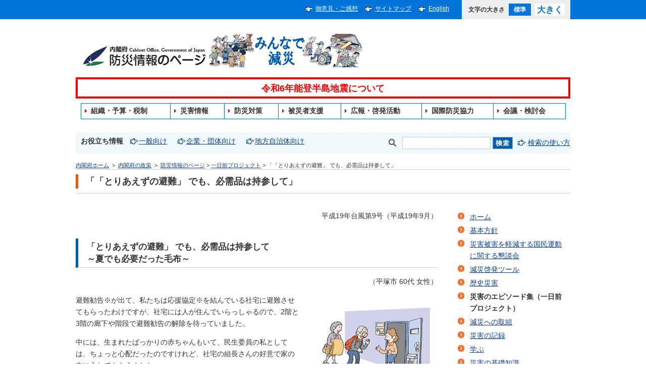

--- FILE ---
content_type: text/html
request_url: https://www.bousai.go.jp/kyoiku/keigen/ichinitimae/kth23003.html
body_size: 4870
content:
<!DOCTYPE html PUBLIC "-//W3C//DTD XHTML 1.0 Transitional//EN" "http://www.w3.org/TR/xhtml1/DTD/xhtml1-transitional.dtd">
<html xmlns="http://www.w3.org/1999/xhtml" lang="ja" xml:lang="ja">
<head>
<meta http-equiv="Content-Type" content="text/html; charset=UTF-8" />
<meta http-equiv="Content-Language" content="ja" />
<meta name="Description" content="一日前プロジェクト 平成19年台風第9号（平成19年9月）「とりあえずの避難」 でも、必需?" />
<meta name="Keywords" content="教育啓発災害被害, 国民運動一日前プロジェクト, 一日前プロジェクト平成19年台風, 毛布～（平塚市60代女性, 避難勧告, 応援協定, 赤ちゃん, 民生委員, 組長さん, タオルケット" />
<meta http-equiv="Content-Style-Type" content="text/css" />
<meta http-equiv="Content-Script-Type" content="text/javascript" />
<meta name="copyright" content="(c) Disaster Management, Cabinet Office" />
<title>「「とりあえずの避難」 でも、必需品は持参して」 : 防災情報のページ - 内閣府</title>
<meta name="viewport" content="width=device-width,initial-scale=1.0" />
<meta name="format-detection" content="telephone=no" />
<link type="text/css" rel="stylesheet" href="../../../common2/css/import.css" media="screen,print" />
<link type="text/css" rel="stylesheet" href="../../../common2/css/print.css" media="print" />
<link type="text/css" rel="stylesheet" href="../../../common/css/bousai.css" media="screen,print" />
<script type="text/javascript" src="../../../common/js/jquery-1.11.2.min.js"></script>
<script type="text/javascript" src="../../../common/js/common.js"></script>
<script type="text/javascript" src="../../../common/js/fontsize.js"></script>
<script type="text/javascript" src="../../../common/js/focusblockskip.js"></script>
<script type="text/javascript" src="../../../common/js/script.js"></script>
<script type="text/javascript" src="../../../common/js/addclass.js"></script>

</head>
<body>

<div id="container" class="standard">
<div id="containerInner">
<div id="containerInner2">
<div id="blockskip"><a href="#contents">このページの本文へ移動</a></div>

<div id="headerArea">
<!-- ================================== headerArea Start ================================== -->
<div id="utilityBlock">
<!-- utilityBlock Start -->
<div id="utilityBlockInner">
<div id="utilityNav">
<ul>
<li><a href="https://form.cao.go.jp/bousai/opinion-0001.html">御意見・ご感想</a></li>
<li><a href="../../../sitemap.html">サイトマップ</a></li>
<li><a href="../../../index-e.html" lang="en" xml:lang="en">English</a></li>
</ul>
</div>
<div id="fontsize"><script type="text/javascript">fncFontSize('fontsize');</script></div>
</div>
<!-- utilityBlock End -->
</div>

<div id="headerBlock">
<!-- headerBlock Start -->
<div id="headerBlockInner">
<div id="ciBlock"><a href="../../../index.html"><img src="../../../common/img/header_logo.png" width="248" height="42" alt="内閣府防災情報のページ" /><img src="../../../common/img/header_logo_2.png" width="310" height="66" alt="みんなで減災" /></a></div>
<div id="utilityNav">
<ul>
<li><a href="https://form.cao.go.jp/bousai/opinion-0001.html">御意見・ご感想</a></li>
<li><a href="../../../sitemap.html">サイトマップ</a></li>
<li><a href="../../../index-e.html" xml:lang="en" lang="en">English</a></li>
</ul>
</div>
<iframe id="iframe-header" src="../../../header.html" scrolling="no" id="iframe-globalNav" style="border:0; width:100%; height: 100px" allowfullscreen ></iframe>


<div id="searchBlock">
<!-- searchBlock Start -->
<div id="searchBlockInner">
 <ul id="subNavList">
<li>お役立ち情報</li>
<li><a href="../../../oyakudachi/info_general.html">一般向け</a></li>
<li><a href="../../../oyakudachi/info_kigyou.html">企業・団体向け</a></li>
<li><a href="../../../oyakudachi/info_jichitai.html">地方自治体向け</a></li>
</ul>
<div id="searchPart">
<form action="https://nsearch.cao.go.jp/cao/search.x" method="get" name="searchBox" id="searchBox">
<label for="MF_form_phrase"><img src="../../../common/img/img_glass3.gif" alt="検索キーワードを入力" width="28" height="24" /></label><input type="text" name="q" value="" id="MF_form_phrase" class="search" />
<input type="image" src="../../../common/img/btn_search.png" alt="検索" />
<input type="hidden" name="mode_ja_bousai" value="ja_bousai" />
<input type="hidden" name="page" value="1" />
<input type="hidden" name="ie" value="UTF-8" />
<input type="hidden" name="tmpl" value="ja" />
</form>
<p><a href="https://www.cao.go.jp/search/notice-search.html">検索の使い方</a></p>
</div>
</div>
<!-- searchBlock End -->
</div>

<p id="topicPathBlock">
<!-- topicPathBlock Start -->
<a href="https://www.cao.go.jp/">内閣府ホーム</a>
&nbsp;&gt;&nbsp;
<a href="https://www.cao.go.jp/seisaku/seisaku.html">内閣府の政策</a>
&nbsp;&gt;&nbsp;
<a href="../../../index.html" class="home" title="防災情報のページ">防災情報のページ</a> &gt; <a href="../../../kyoiku/keigen/ichinitimae/index.html" title="一日前プロジェクト">一日前プロジェクト</a> &gt; 「「とりあえずの避難」 でも、必需品は持参して」
<!-- topicPathBlock End -->
</p>

<!-- ================================== headerArea End ================================== -->
</div>

<div id="contentsArea" class="contents col2">
<!-- ********************************** コンテンツ全体 ここから ********************************** -->
<div id="contents">
<h1>「「とりあえずの避難」 でも、必需品は持参して」</h1>

<div id="mainContentsBlock"><!-- mainContentsBlock Start -->
<div id="mainContents"><!-- mainContents Start -->
<!-- ================================== コンテンツ ここから ================================== -->

<p class="txtRight">平成19年台風第9号（平成19年9月）</p> <h2> 「とりあえずの避難」 でも、必需品は持参して <br /> <span class="s-normal">～夏でも必要だった毛布～</span> </h2> <div class="case"> <p class="txtRight">（平塚市 60代 女性）</p> <p class="img"> <img src="/kyoiku/keigen/ichinitimae/img/kth23003img.gif" alt="" width="260" height="185" align="right" /> </p> <p>避難勧告※が出て、私たちは応援協定※を結んでいる社宅に避難させてもらったわけですが、社宅には人が住んでいらっしゃるので、2階と3階の廊下や階段で避難勧告の解除を待っていました。</p> <p>中には、生まれたばっかりの赤ちゃんもいて、民生委員の私としては、ちょっと心配だったのですけれど、社宅の組長さんの好意で家の中に入れてもらえました。</p> <p>それから、血圧の高いお年寄りがいらして。夏とはいえ、だんだん冷えてくるんですよ。毛布とかもないし、イスもありませんから。かろうじてタオルケットは持っていたので、「これをかけておいてください」とお渡ししましたが、気が気ではありませんでした。</p> <p>そのうち、社宅に住んでいる方が「赤ちゃんとかはどうぞ」なんて、声をかけてくださったので、そのお年寄りも部屋の中に入れていただきました。廊下にはお手洗いがないので、トイレもちょっとお借りしたりね。親切にしていただいて、本当に助かりました。</p> <p>それにしても、夏でも毛布が必要だなんて、実際に避難してみないと分からないものだと思います。</p> <div class="note2"> <p>※避難勧告とは、その地域の居住者等を拘束するものではないが、居住者等がその「勧告」を尊重することを期待して、避難のための立退きを進め又は促す行為のこと。</p> <p>※応援協定とは、行政機関と民間事業者又は他の行政機関等との間であらかじめ協定書を交わし、災害時における人的・物的支援についての協力を確保するためのもの。</p> </div> </div> 
<div class="pageTop"><a href="#container">このページの先頭へ</a></div>

<!-- ================================== コンテンツ ここまで ================================== -->
<!-- mainContents End -->
</div>
<!-- mainContentsBlock End -->
</div>

<div id="subContentsBlock">
	<ul class="bulletList">
		<li>
		<a href="/kyoiku/keigen/index.html">ホーム</a>
		</li>
		<li>
		<a href="/kyoiku/keigen/kihon/index.html">基本方針</a>
		</li>
		<li>
		<a href="/kyoiku/keigen/kondankai/index.html">災害被害を軽減する国民運動に関する懇談会</a>
		</li>

		<li>
		<a href="/kyoiku/keigen/kondankai/index.html">減災啓発ツール</a>
		</li>
		<li>
		<a href="/kyoiku/kyokun/kyoukunnokeishou/index.html">歴史災害</a>
		</li>
		<li>
		<strong>災害のエピソード集（一日前プロジェクト）</strong>
		</li>
		<li>
		<a href="/kyoiku/keigen/torikumi/index.html">減災への取組</a>
		</li>
		<li>
		<a href="/kyoiku/keigen/kiroku/index.html">災害の記録</a>
		</li>
		<li>
		<a href="/kyoiku/keigen/manabu/index.html">学ぶ</a>
		</li>
		<li>
		<a href="/kyoiku/keigen/kiso/index.html">災害の基礎知識</a>
		</li>
		<li>
		<a href="/kyoiku/keigen/link/index.html">情報リンク集</a>
		</li>
		<li>
		<a href="/kyoiku/week/gyoji.html">イベントの紹介</a>
		</li>
	</ul>
	


<!-- ********************************** コンテンツ全体 ここまで ********************************** -->
</div>
</div>

<div id="footerArea">
<!--================================== footerArea Start ==================================-->
<div id="footerNavBlock">
<!-- footerNavBlock Start-->
<ul id="list_footerNav">
<li><span><a href="../../../webaccessibility.html">アクセシビリティ</a></span></li>
<li><span><a href="../../../sitemap.html">サイトマップ</a></span></li>
<li><span><a href="../../../notice.html">このホームページについて</a></span></li>
<li><span><a href="https://www.cao.go.jp/notice/privacy.html">プライバシーポリシー</a></span></li>
<li><span><a href="https://www.cao.go.jp/about/address.html">アクセス</a></span></li>
</ul>
<!-- /footerNavBlock End-->
</div>

<div id="copyrightBlock">
<!-- copyrightBlock Start -->
<div>
<p id="txtAddress">所在地&emsp;〒100-8914　東京都千代田区永田町1-6-1&emsp;電話番号　03-5253-2111（大代表）<br />内閣府政策統括官（防災担当）</p>
<p id="txtCopyright" lang="en" xml:lang="en">Copyright 2017 Disaster Management, Cabinet Office.</p>
</div>
<!-- copyrightBlock End -->
</div>
<!-- ================================== footerArea End ================================== -->
</div>

</div>
</div>
</div>

<script type="text/javascript" src="../../../common/js/gnav.js"></script>
<script type="text/javascript" src="../../../common/js/jquery.heightLine.js"></script>

</body>
</html>


--- FILE ---
content_type: text/css
request_url: https://www.bousai.go.jp/common2/css/side.css
body_size: 945
content:
@charset "UTF-8";

/*
======== context ======================================

Last Updated:YYMMDD
Summary:2カラム用サイドナビ


=======================================================
*/

/*-----------------------------------------------------
bannar-box
-------------------------------------------------------*/

.col2 #subContentsBlock .menuBox{
	margin-bottom:18px;
}

.col2 #subContentsBlock .menuBox li{
	margin-bottom:8px;
	list-style:none;
	margin-left:0;
}

.col2 #subContentsBlock dl {
	width:183px;
	margin:0 0 10px 0;
	padding:0;
}

.col2 #subContentsBlock dl dt{
	margin:0;
	padding:0;
}

.col2 #subContentsBlock dd{
	margin:0 0 15px 0;
	padding:0;
}

.col2 #subContentsBlock dd ul{
	margin:0;
	padding: 6px 0;
}

.col2 #subContentsBlock dd li{
	background: url(/common/img/bullet_arrow.gif) no-repeat 0 5px;
	padding: 0 0 5px 13px;
	list-style:none;
	margin-left:0;
	
}

--- FILE ---
content_type: text/css
request_url: https://www.bousai.go.jp/common2/css/r_minister.css
body_size: 1618
content:
@charset "UTF-8";

/************************************************************************************
smaller than 980 TB
*************************************************************************************/
@media screen and (max-width: 980px) {
	
.minister #mainContentsBlock .itemBox {
	margin: 0 0 20px 0;
	overflow: hidden;
	zoom: 1;
	clear: both;
	position: relative;
	width: 100%;
}

.minister #mainContentsBlock .itemBox .photoBox {
	float: left;
	margin: 0;
	width: 17%;
	height: auto;
}

.minister #mainContentsBlock .itemBox .photoBox img {
	width: 100%;
	height: auto;
}

.minister #mainContentsBlock .itemBox .txtBox {
	float: right;
	margin: 0;
	width: 80%;
}	

/*-----------------------------------------------------
itemAndItem
-------------------------------------------------------*/

#container.minister .itemAndItem .columnL {
	float: none;
	width: 100%;
}

#container.minister .itemAndItem .columnR {
	float: none;
	width: 100%;
	text-align: center;
}
}

/************************************************************************************
smaller than 768 TB
*************************************************************************************/
@media screen and (max-width: 768px) {
.minister #mainContentsBlock .itemBox .photoBox {
	width: 22%;
}

.minister #mainContentsBlock .itemBox .txtBox {
	width: 75%;
}

/*#profile tab*/

ul.lst_tabmenu li {
	font-size: 1em;
}

/*#profile table*/

div.box_tabcontents div.layoutLeft {
	float: none;
	width: 100%;
}


div.box_tabcontents div.layoutRight {
	float: none;
	width: 100%;
}
}


/************************************************************************************
smaller than 640 SP
*************************************************************************************/
@media screen and (max-width: 640px) {
	
p.txt_profile {
	padding-right: 0 !important;
}


p.txt_profile span.txt_movie,
p.txt_profile span.txt_movie_blank {
	display: inline-block !important;
	position: relative;
	margin-top: 10px;
}

.minister #mainContentsBlock .itemBox .photoBox {
	width: 30%;
}

.minister #mainContentsBlock .itemBox .txtBox {
	width: 65%;
}	

/*#profile tab*/
ul.lst_tabmenu li,
ul.lst_tabmenu li.on {
	background: #ededed url(/common/img/icon_arrow_bwbs.gif) no-repeat bottom center;
}

ul.lst_tabmenu li.ac {
	background: #005bac url(/common/img/icon_arrow_bbws.gif) no-repeat bottom center;
}

ul.lst_tabmenu li a,
ul.lst_tabmenu li.ac a,
ul.lst_tabmenu li.on a {
	background: none;
	padding-left: 0;
	padding-bottom: 20px;
	line-height: 1.5;
	text-align: center;
}

/*#profile table*/

.careerTable {
	border-top: none;
	border-bottom: solid 1px #cccccc;
	box-sizing: border-box;
	width: 100%;
}

.careerTable tr th {
	width: 100%;
	display: block;
	float: left;
	clear: both;
	box-sizing: border-box;
	border-right: none;
	border-top: solid 1px #cccccc;
} 

.careerTable tr td {
	width: 100%;
	display: block;
	float: left;
	clear: both;
	box-sizing: border-box;
	border-bottom: none;
}

#contentsArea div.box_tabcontents ul.lst_year li {
	border-left: none;
}

/*#press table*/
#contentsArea div.box_tabcontents .tableListPress {

}

#contentsArea div.box_tabcontents .tableListPress th {
	width: 100%;
	text-align: left;
	display: block;
	float: left;
	clear: both;
	box-sizing: border-box;
	border-right: none;
}
#contentsArea div.box_tabcontents .tableListPress td {
	width: 100%;
	display: block;
	float: left;
	clear: both;
	box-sizing: border-box;
}
#contentsArea div.box_tabcontents .tableListPress td ul li {
	display: block;
}

/*#message table*/
#contentsArea div.box_tabcontents .tableListMessage th {
	width: 100%;
	display: block;
	border-right: none;
	float: left;
	clear: both;
	box-sizing: border-box;
}
#contentsArea div.box_tabcontents .tableListMessage td {
	width: 100%;
	display: block;
	float: left;
	clear: both;
	box-sizing: border-box;
}

/* list-message */

div.box_tabcontents dl.tbl_messagelist dt {
	margin: 0;
	width: auto;
	float: none;
}

div.box_tabcontents dl.tbl_messagelist dd {
	margin-left: 0;
	padding-top: 1em;
	padding-bottom: 1em;
}
}

/************************************************************************************
smaller than 580 SP
*************************************************************************************/
@media screen and (max-width: 580px) {

p.txt_ministername {
	font-size: 2em !important;
}

p.txt_ministernamerb {
	font-size: 1em;
}

p.txt_profile {
	font-size: 1.1em;
}

p.txt_profile span.txt_movie,
p.txt_profile span.txt_movie_blank {
	font-size: 1em;
	padding: 10px;
}
}

/************************************************************************************
smaller than 480 SP
*************************************************************************************/
@media screen and (max-width: 480px) {
	
.minister #mainContentsBlock .itemBox .photoBox {
	width: 36%;
}

.minister #mainContentsBlock .itemBox .txtBox {
	width: 60%;
}	

#container.minister ul.ministerMethod {
	text-align: left;
}

/*#press tab*/
ul.lst_tabmenu li a,
ul.lst_tabmenu li.ac a,
ul.lst_tabmenu li.on a {
	font-weight: normal;
}

/* List-photo */

.photoReportBox {
	display: block;
}

#mainContentsBlock .photoReportBox .photoBox {
	width: auto;
	display: block;
	text-align: center;
}

#mainContentsBlock .photoReportBox .txtBox {
	display: block;
}

}

/************************************************************************************
smaller than 420 SP
*************************************************************************************/
@media screen and (max-width: 420px) {

.minister #mainContentsBlock .itemBox .photoBox {
	float: none;
	width: 170px;
	margin-left: auto;
	margin-right: auto;
	margin-bottom: 15px;
}

.minister #mainContentsBlock .itemBox .txtBox {
	float: none;
	width: auto;
}

/*tab*/
ul.lst_tabmenu li a,
ul.lst_tabmenu li.ac a,
ul.lst_tabmenu li.on a {
	margin-left: 0;
	margin-right: 0;
	font-size: 0.9em;
	line-height: 1.1;
}

}

/************************************************************************************
smaller than 320 SP
*************************************************************************************/
@media screen and (max-width: 320px) {

/*tab*/
ul.lst_tabmenu li a,
ul.lst_tabmenu li.ac a,
ul.lst_tabmenu li.on a {
	line-height: 1.0;
}
}

--- FILE ---
content_type: text/css
request_url: https://www.bousai.go.jp/common2/css/parts.css
body_size: 7235
content:
@charset "UTF-8";

/*
======== context ======================================

Last Updated:YYMMDD
Summary:全ページ共有で利用する各要素デザイン

* contents area内で適用

- hn
- link
- list
- number list
- box
- table
- dl
- text
- form
=======================================================
*/

/*-----------------------------------------------------
hn
-------------------------------------------------------*/

h1 {
	clear: both;
    font-size: 1.3em;
	margin-left: 0;
    margin-right: 0;
	padding-left: 15px;
    padding-right: 0;
}

#mainContents h1{
	margin: 0 -15px 20px -15px;
}

.h1Block{
	background:#ffffff url(/common/img/bg_h2_standard.gif) no-repeat right top;
	border-top: solid 1px #cccccc;
	border-bottom: solid 1px #cccccc;
	margin-bottom: 20px;
}

.standard #mainContents h1{
	margin: 0 0 20px -15px;
}

/*.standard h1.alert {
	background:url(/common/img/bg_h1_alert.gif) no-repeat left bottom;
	color:#ffffff;
}*/

.standard h1.alert {
	background: #cc0066;
	color:#ffffff;
	margin-top:0;
	padding-top: 10px;
	padding-bottom: 10px;
}

.standard h1.alert:before{ content: none; }
.standard h1.alert:after{ content: none; }

.h1Block h1{
	background:url(/common/img/bg_h1_standard.gif) no-repeat left bottom;
	margin-top: 10px;
	margin-bottom: 10px;
	border-left: solid 5px #005bac;
	background: none;
	border-top: none;
	border-bottom: none;
	padding-top: 0px;
	padding-bottom: 0px;
}

.h1Block h1:before{ content: none; }

.h1Block h1:after{ content: none; }

h1{
	margin-top: 10px;
	margin-bottom: 30px;
	border-left: solid 5px #008856;
	background: none;
	border-top: none;
	border-bottom: none;
	padding-top: 1px;
	padding-bottom: 1px;
	position: relative;
}

h1:before{
	position: absolute;
    top: -10px;
	left: -15px;
	content: url("/common/img/bg_h1_content.gif");
}

h1:after{
	content: url("/common/img/bg_h1_content.gif");
	position: absolute;
    bottom: -10px;
	left: -15px;
}


h1 span.stxt{
	font-size:.8em;
	font-weight: normal;
	line-height:1em;
	display:block;
	margin-top: 5px;
	line-height: 1.5em;
}


h2 {
	background: url(/common/img/bg_h2.gif) no-repeat left bottom;
	padding: 0 0 7px 15px;
	margin: 2em 0 1em 0;
	font-size: 1.2em;
}

.standard h2 {
	_padding-left: 25px;
	_margin-left: -10px;
}


.col2 h2 {
	_padding-left: 15px;
	_margin-left: 0px;
}

h2.none {
	margin: 2em 0 1em 0;
	font-size: 1.2em;
}

.standard h2{
	clear:both;
}

#mainContents h2:first-child { margin-top: 0; }


.h2Block{
	clear:both;
	position:relative;
	width:100%;
	margin: 2em 0 1em 0;

}

.h2Block h2{
	margin:0;
	padding-right: 70px;
	_padding-left: 15px;
}

.h2Block .toList{
	position:absolute;
	right:8px;
	top:0px;
	margin:0 !important;
	background: #008856;
	padding-left: 10px;
	/*padding-right: 10px;*/
	color: #ffffff;
	border-left: 8px solid #ffffff;
}

.h2Block .toList a{
	display: inline-block;
	background: #008856 url(/common/img/icon_arrow_rwgs_ichiran.gif) no-repeat left center;
	padding: 3px 10px 3px 10px;
	color: #ffffff;
	font-size: 0.9em;
	html* display: block;
	html* zoom: 1;
}

.h2Block:first-child { margin-top: 0; }

h2.tit_2cols {
	border-left: solid 4px #0B4199;
	padding: 0 0 0 10px;
	margin: 0 10px 15px 5px;
	font-size: 1.2em;
}

#subContentsBlock h2 {
	padding: 0;
	margin: 0 0 20px 0 ;
	border-left : 0 ;
	font-size:1em;
	width: 218px;
	border-left: solid 5px #65abde;
	background: #ededed;
}

#subContentsBlock h2 span {
	display : block;
	margin : 0;
	padding-top: 15px;
	padding-bottom: 15px;
    padding-left: 10px;
	padding-right: 10px;
	*padding-top:0px!important;
	*margin-top: 15px!important;
}

#subContentsBlock h2.sideTitle {
	background: none;
	padding : 0;
	margin: 0 0 5px 0 ;
	border-left : 0 ;
	font-size:1em;
	width:auto;
}

#subContentsBlock h2 a {
	background-image : url(/common/img/icon_arrow_rwbc_side.gif);
	background-repeat : no-repeat;
	background-position: right center;
}

#subContentsBlock h2 span a {
	background : url(/common/img/icon_arrow_rwbc_side.gif) no-repeat right center;
	display: block;
	margin-top: -15px;
    margin-bottom: -15px;
    margin-left: -10px;
	margin-right: -10px;
    margin-top: -15px;
	padding-top: 15px;
    padding-bottom: 15px;
    padding-left: 10px;
	padding-right : 30px;
    width: 175px;
}

#subContentsBlock h3 {
	margin: .5em 0;
	font-size: 1em;
}

h3 {
	padding: 0 0 5px 0 ;
	margin: 1em 0 .5em 0;
	font-size: 1.2em;
	background: url(/common/img/bg_dotted.gif) repeat-x left bottom;
}

h4 {
	padding:0 ;
	margin: 1em 0 .5em 0;
	font-size: 1em;
}

h5,h6{
	margin: 1em 0 .5em 0;
}

/*-----------------------------------------------------
link
-------------------------------------------------------*/

.bulletLink{
	background: url(/common/img/bullet_arrow.gif) no-repeat left center;
	padding:0 0 0 10px;
}

.pageTop a {
	background-image : url(/common/img/icon_arrow_twbs.gif);
	background-repeat : no-repeat;
	background-position: right center;
	padding-right : 25px;
	font-size: 1em;
}

h2 a{
	background-image : url(/common/img/icon_arrow_rwbs.gif);
	background-repeat : no-repeat;
	background-position: right center;
	padding-right : 25px;
	padding-top: 3px;
	padding-bottom: 3px;
	font-size: 1em;
}

h3 a{
	background-image : url(/common/img/icon_arrow_rwbs.gif);
	background-repeat : no-repeat;
	background-position: right center;
	padding-right : 25px;
	padding-top: 3px;
	padding-bottom: 3px;
	font-size: 1em;
}

h4 a{
	background-image : url(/common/img/icon_arrow_rwbs.gif);
	background-repeat : no-repeat;
	background-position: right center;
	padding-right : 25px;
	padding-top: 3px;
	padding-bottom: 3px;
	font-size: 1em;
}

/*-----------------------------------------------------
box
-------------------------------------------------------*/
.sectionBox{
	margin: 1em 0 ;
	clear:both;
}

.graySection{
	background-color : #EEEEEE;
	padding : 10px;
	border : solid 1px #CCCCCC;
	margin: 0 0 30px 0;
}

.grayBox{
	background-color : #EEEEEE;
	padding : 10px;
	border : solid 1px #CCCCCC;
	margin: 1em 0 2em 0 ;
}

.grayBox2{
	background-color : #e8eeee;
	padding : 7px;
	margin: 0 0 1em 0;
}

.grayLineBox{
	background-color : #ffffff;
	padding : 10px;
	border : solid 1px #CCCCCC;
	margin: 1em 0 2em 0 ;
}

.pageTop {
	text-align : right;
	padding : 10px 0 0 0;
	margin : 40px 0 40px 0 ;
	clear:both;
}

#mainContents .pageTop {
	padding-top: 0;
	margin : 15px 0 20px 0 ;
}

p.pageTop{
	padding : 0;
}

div.box_sidetitle{
	margin : 0 0 0 5px;
	padding : 15px 0 15px 5px;
	border-bottom : dotted 1px #CCCCCC;
}

#mainContentsBlock .section{
	margin: 0 0 30px 0;
	padding:0;
	width:auto;
	clear:both;
	overflow:hidden;
	zoom:1;
}

#mainContentsBlock .section02{
	margin: 0 0 30px 0;
	padding:0 30px;
	width:auto;
}

#mainContentsBlock .itemBox{
	padding: 0;
	width: auto;
	overflow: hidden;
}

#mainContentsBlock .itemBox .innerBox{
	margin:0;
	padding: 0 0 10px 0;
	float:left;
	width:50%;
}

#mainContentsBlock .itemBox .innerBox.col1{
	width:99% !important;
	padding:0 25px 10px 5px;
	zoom:1;
	overflow:hidden;
}

#mainContentsBlock .itemBox .innerBoxR{
	margin:0;
	padding: 0 0 10px 15px;
	float:left;
	width:47%;
}

#contentsArea #subContentsBlock .sideSection {
	margin: 15px 0 20px 0;
	padding:0 0 10px 0;
}

#contentsArea #subContentsBlock .sideSection ul{
	margin: 0;
	border-top: dotted 1px #cccccc;
	
}

#contentsArea #subContentsBlock .signatureSection{
	margin: 15px 0 20px 0;
	border: solid 1px #cccccc;
	padding: 15px;
}

#contentsArea #subContentsBlock .signatureSection p{
	margin-top: 0;
	margin-bottom: 0;
}

#contentsArea #subContentsBlock .bannerSection{
	background: #ededed;
}

#contentsArea #subContentsBlock ul.bannerList,
#contentsArea #subContentsBlock ul.bannerList li{
	margin: 0;
	padding: 0;
}

#contentsArea #subContentsBlock ul.bannerList{
	text-align: center;
	width: auto;
	padding-top: 10px;
	padding-bottom: 10px;
}

#contentsArea #subContentsBlock ul.bannerList li{
	list-style-type: none;
	padding-top: 5px;
	padding-bottom: 5px;
}

/*-----------------------------------------------------
ul,ol
-------------------------------------------------------*/

#contentsArea ul {
	list-style-type:disc;
}

#contentsArea ul li {
	padding-left : 0px;
	margin-left : 20px;
	line-height: 1.7em;
}

#contentsArea ol {
	list-style-type:decimal;
}

#contentsArea ol li {
	padding-left : 0px;
	margin-left : 25px;
	line-height: 1.7em;
}

#contentsArea ul.linkMonthly{
}


#contentsArea ul.linkMember,
#contentsArea ul.linkAnchor{
	margin:0;
}


#contentsArea ul.linkMonthly li{
	display: inline-block;
	*display: inline;
	zoom: 1;
	padding:0 3px 2px;
	margin-left: 0;
}

#contentsArea ul.linkMember li,
#contentsArea ul.linkAnchor li {
	display : inline;
	margin:0;
	padding:0 5px 3px 5px;
}

#contentsArea ul.linkMonthly li a{
	background: url(/common/img/icon_arrow_rwbs.gif) no-repeat left center;
	padding-left:20px;
}

#contentsArea ul.linkMember li a,
#contentsArea ul.linkAnchor li a{
	background: url(/common/img/bullet_arrow.gif) no-repeat 0 3px ;
	padding-left:10px;
}

#contentsArea .bulletListFloat {
	list-style-type:none;
	overflow:hidden;
	zoom:1;
}

#contentsArea .bulletListFloat li{
	background: url(/common/img/bullet_arrow.gif) no-repeat left center ;
	margin-left:0;
	padding:0 13px 5px 13px;
	float:left;
	width:300px;

}

#contentsArea .bulletList {
	list-style-type:none;
}

#contentsArea .bulletList li {
	background:url(/common/img/icon_arrow_rwbs.gif) no-repeat left 0.3em ;
	margin-left:0;
	padding:2px 10px 2px 25px;
	_padding:5px 10px 5px 25px;
	zoom:1;
	line-height: 1.7em;
	
}

#contentsArea ul.bulletList li ul.bulletList li{
	background:url(/common/img/bullet_arrow.gif) no-repeat left 0.75em ;
	margin-left:0;
	padding:2px 10px 2px 15px !important;
}

#contentsArea #subContentsBlock .sideSection ul.bulletList li{
	background:url(/common/img/bullet_arrow.gif) no-repeat left center ;
	margin-left:0;
	padding:10px 0 10px 15px !important;
	zoom:1;
	line-height: 1.7em;
	border-bottom: dotted 1px #cccccc;
}

#contentsArea .markNone{
	list-style-type:none;
	margin-left:0;
	padding-left:0;
	zoom:1;
}

#contentsArea .markNone li{
	margin-left:0;
	padding-left:0;
}

#contentsArea .markNone li li{
	margin-left:15px;
}

div.section ul.infoList {
	margin-bottom:30px;
	list-style-type:none !important;
}

div.section ul.infoList li{
	margin-left:0 !important;
	margin-bottom:0px;
	padding-left:120px !important;
	position: relative;
	zoom:1;
}

div.section ul.infoList li div.date {
	position: absolute;
	top:0;
	left:0;
	font-size : 1.1em;
	font-weight : bold;
	margin : 0 0 10px 10px !important;
}

div.section ul.infoList li div.topics {
	margin : 0 0 10px 10px !important;
}

div.section ul.infoList li div.topics a{
	background:url(/common/img/bullet_arrow.gif) no-repeat left center;
	padding-left : 10px;

}

/*-----------------------------------
 英語・日本語切り替え
-----------------------------------*/
#contentsArea ul.switchLang {
	list-style-type : none;
	width:202px;
	text-align:center;
	border: solid 1px #cccccc;
	padding: 10px;
	margin-top: 0;
	margin-bottom: 25px;
	_margin-right: 5px;
	float: right;
}

#contentsArea ul.switchLang li {
	margin-left:3px;
	display : inline;
	padding-right: 0;
}

#contentsArea ul.switchLang li.firstChild{
	border-right:1px solid #cccccc;
	padding-right:5px;
	margin-left: 0;
}

/*-----------------------------------------------------
dl
-------------------------------------------------------*/
/* topicsList */
.topicsList{
	margin:1em 0 1em 0;
	overflow: hidden;
	zoom: 1;
}

.topicsList dt{
	float:left;
	clear:both;
	padding: 10px 0 10px 0;
	font-size:1em;
	font-weight:bold;
	margin:0;
	width: 10em;
}

.topicsList dd{
	padding: 10px 0 10px 11em;
	margin:0;
	display: block;
	line-height: 1.7em;
	background: url(/common/img/bg_dotted.gif) repeat-x bottom left;
}

.topicsList dd a{
	background:url(/common/img/bullet_arrow.gif) no-repeat left 0.5em;
	padding : 0 0 0 10px;
	margin:0;
	display: inline-block;
	*display: inline;
	*zoom: 1;
}
/* topicsList02 */
.topicsList02{
	margin: 1em 0 1em 0;
}

.topicsList02 dt{
	float:left;
	clear:both;
	padding: 0 0 4px 0;
	font-size:1.2em;
	font-weight:bold;
	margin:0;
}

.topicsList02 dd{
	padding: 3px 0 8px 11.5em;
	margin:0;
}

.topicsList02 dd a{
	background:url(/common/img/bullet_arrow.gif) no-repeat left 5px;
	padding : 0 0 0 10px;
	margin:0;
	display: inline-block;
	*display: inline;
	*zoom: 1;
}

#contentsArea .consumerDl{
	margin: 0 0 0 1em;
}
#contentsArea .consumerDl dt,
#contentsArea .consumerDl dd {
	float: left;
	margin: 0;
}
#contentsArea .consumerDl dt {
	margin-right: 5px;
}

/* iconList */
dl.dotline {
	background:url(/common/img/dotline.gif) repeat-x scroll left top ;
}
dl.dotline dt ,
dl.dotline dd {
	padding: 8px 5px;
}
dl.dotline dd{
	background:url(/common/img/dotline.gif) repeat-x scroll left bottom ;
	padding-left: 140px;
}


.iconListS dt ,
.iconListS dd {
	min-height: 33px;
	margin-left: 0;
	padding-top: 8px;
	padding-bottom: 8px;
}
* html .iconListS dt ,
* html .iconListS dd {
	height: 33px;
}
.iconListS dt {
	width: 130px;
	position: absolute;
}
.iconListS dd {
	padding-left: 140px;
}

/*-----------------------------------------------------
table
-------------------------------------------------------*/

.baseTable{
	margin: .5em 0;
	border:1px solid #d5d4d4;
	background-color:#e8edf0;
	border-collapse: collapse;
}

.baseTable th{
	text-align:left;
	background-color:#e8edf0;
	border:1px solid #d5d4d4;
	padding:7px;
	font-size:1.2em;
}

.baseTable.thCenter th{
	text-align:center;
}

.baseTable td{
	padding:7px;
	background:url(/common/img/dotline.gif) repeat-x left bottom;
	background-color:#ffffff;
	border:1px solid #d5d4d4;
	border-top:none;
	border-bottom:none;
}


.baseTable td.indent1{
	padding:7px 7px 7px 1.5em;
}

.baseTable td.indent2{
	padding:7px 7px 7px 2.5em;
}

.baseTable td.indent3{
	padding:7px 7px 7px 3.5em;
}

.baseTable td.indent4{
	padding:7px 7px 7px 4.5em;
}

.baseTable td.indent5{
	padding:7px 7px 7px 5.8em;
}

.baseTable .firstChild th{
	background:none;
}

.baseTable .lastChild td{
	background:none;
	background-color:#ffffff;
}

.tableBase{
	margin: .5em 0;
	border:1px solid #d5d4d4;
	background-color:#e8edf0;
	border-collapse: collapse;
}
.tableBase th,
.tableBase td {
	padding:7px;
	border:1px solid #d5d4d4;
}
.tableBase th{
	background-color:#f1f0d5;
}

.tableBase td{
	padding:7px;
	background-color:#ffffff;
}

.tableBase td.indent1{
	padding:7px 7px 7px 1.5em;
}

.tableBase td.indent2{
	padding:7px 7px 7px 2.5em;
}

.tableBase td.indent3{
	padding:7px 7px 7px 3.5em;
}

.tableBase td.indent4{
	padding:7px 7px 7px 4.5em;
}

.tableBase td.indent5{
	padding:7px 7px 7px 5.8em;
}
.baseTable .bg-yellow th {
	background-color: #ffffcc;
	text-align: center;
}

/* tableBase2 */
.tableBase2 th,
.tableBase2 td {
	padding: 2px 8px 2px 0px;
}
.tableBase2 th {
	text-align: left;
}
/* table option */
.valignTop th,
.valignTop td {
	vertical-align: top;
}
.tableBase caption,
.tableBase2 caption{
	padding: .5em 0;
	font-weight: bold;
	text-align: left;
}

/*----------------------------
 seisaku
----------------------------*/
.seisakuBox{}

.seisakuBox div{
	border-bottom: solid 1px #cccccc;
	display: block;
	padding-bottom: 15px;
	margin-bottom: 15px;
}

.seisakuBox ul li{
	list-style-type: none;
	display: inline-block;
	*display:inline;
	zoom:1;
	margin-left: 0!important;
	margin-right: 15px!important;
	padding-top: 5px;
	padding-bottom: 5px;	
}

.seisakuBox ul.seisakuList{
	background: #eeeeee;
	margin:0;
	padding:10px;
}

.seisakuBox ul.seisakuList li{
	display: inline-block;
	*display: inline;
	zoom: 1;
	width: 17%;
	vertical-align: top;
	padding-top: 5px;
	padding-bottom: 5px;
	list-style-type: none;
	margin-left: 15px!important;
	margin-right:0!important;
}

.seisakuBox ul li a,
.seisakuBox ul.seisakuList li a{
	padding-left: 25px;
	background: url(/common/img/icon_arrow_rwbs.gif) left center no-repeat;
}

table.seisaku{
	width: 100%;
	margin-bottom: 15px;
}

table.seisaku th{
	text-align: left;
}

table.seisaku th a{
	padding-left: 25px;
	background: url(/common/img/icon_arrow_rwbs.gif) left center no-repeat;
}

table.seisaku td{
	padding: 10px 10px 0 10px;
}

table.seisaku td.description {
	background-color: #fcfbea;
	padding: 7px 20px;
}

table.seisaku td p,
table.seisaku td ul{
	margin-top: 0!important;
}

table.seisaku td ul,
table.seisaku td ul li{
	margin: 0;
	padding: 0;
}


table.seisaku td ul li{
	display: inline-block;
	*display: inline;
	zoom:1;
	margin-left: 0!important;
	margin-right: 10px;
	padding-top: 3px;
	padding-bottom: 3px;
}

table.seisaku td ul li a{
	padding-left: 10px;
	background: url(/common/img/bullet_arrow.gif) left center no-repeat;
}

.noPad th p,
.noPad th ul,
.noPad th ol,
.noPad th dl,
.noPad td p,
.noPad td ul,
.noPad td ol,
.noPad td dl {
	margin-top: 0 !important;
	margin-bottom: 0 !important;;
}

.topicsTable{
	margin:0 0 1.5em 0;
}

.topicsTable th,
.topicsTable td{
	padding:5px;
}

.topicsTable th{
	white-space:nowrap;
	text-align:left;
	font-size:1.2em;
	line-height:1.2em;
	vertical-align:top;
	width:22%;
}

.topicsTable td span.noLink,
.topicsTable td a{
	background:url(/common/img/bullet_arrow.gif) no-repeat scroll left 5px transparent;
	display:inline-block;
	margin:0;
	padding:0 0 0 10px;
}

.green{
	background-color:#adff2f !important;
}

.enTopics th{
	font-weight:normal;
	font-size:1em;
	white-space:nowrap;
	width:10%;
}


/*-----------------------------------------------------
icon
-------------------------------------------------------*/
.ico{
	vertical-align:baseline;
	padding: 0 5px;
}

.icoM{
	vertical-align:middle;
	padding: 0 2px;
}
.icoL{
	vertical-align:middle;
	padding: 0 2px 2px;
}


/*-----------------------------------------------------
font
-------------------------------------------------------*/

.textS{
	font-size:.8em;
	line-height:1.2;
}

.textL{
	font-size:1.2em;
}
.textNormal,
h2 span.textNormal{
	font-weight: normal;
	font-size:.8em;
}


.caption{
	font-size:.8em;
	padding:0;
	margin:0.5em 0 !important;
}

.textRed{
	color:#c00202;
}


.indent p{
	text-indent:1em;
}
#contentsArea .indentMg0 p {
	margin:0 0 1em 1em;
}

/*-----------------------------------------------------
span
-------------------------------------------------------*/
span.txtNote {
	padding-left : 15px;
}


.photoLine{
	border:1px solid #dad1d2;
}

/*-----------------------------------------------------
alert
-------------------------------------------------------*/

.alertBox{
	background-color:#f7efeb;
	border:2px solid #e3531c;
	margin: 0 0 25px 0 ;
	padding: 12px;
}

.alertBoxblue{
	background-color:#ffffff;
	border:2px solid #598de4;
	margin: 0 0 25px 0 ;
	padding: 12px;
}


#contentsArea .alertBox p,
#contentsArea .alertBoxblue p{
	margin:0 ;
}

.alertBox p.txt,
.alertBoxblue p.txt{
	margin:0  !important;
	padding:0;

}

/*-----------------------------------------------------
noguchisho
-------------------------------------------------------*/

#mainContentsBlock .hukusimaContents .itemBox .innerBox {
	width: 400px;
}
#mainContentsBlock .hukusimaContents .itemBox .innerBoxR {
	width: 500px;
}

#contentsArea .hukusimaContents .innerBoxR li {
	list-style: none;
	float: left ;
	width: 193px;
	margin: 0 10px 0 0;
}
#contentsArea .jusyou-videoList {
	clear: both;
	width: 840px;
}
#contentsArea .jusyou-videoList li {
	float: left;
	list-style: none;
	width: 148px;
	margin: 0 20px 0 0;
	padding-bottom: 20px;
}

.topicsList.noguchishoKeii dd {
	padding:3px 0 8px 8em;
}
.topicsList.noguchishoKeii.eng dd {
	padding:3px 0 8px 10em;
}
.topicsList.noguchishoKeii dd a {
	background: none;
	padding: 0;
	display: inline;
}

.celemony-imgList {
	clear: both;
	width: 890px;
}
#contentsArea .celemony-imgList li {
	float: left;
	list-style: none;
	width: 193px;
	margin: 0 20px 0 0;
	padding-bottom: 20px;
}

/* 追加 */
#mainContentsBlock .jushoushaContents {
}
#mainContentsBlock .jushoushaContents .winnerBox .winnerName {
	margin-top: 0;
	font-size: .9em;
	background-color: #e8eeee;
	border: 3px solid #d8dcdf;
	padding: 10px;
}

#mainContentsBlock .jushoushaContents .winnerBox .winnerDesc ul {
	list-style-type:none;
	margin-left: 0;
}

#mainContentsBlock .jushoushaContents .winnerBox .winnerDesc li {
	background:url(/common/img/bullet_arrow.gif) no-repeat 0 .5em ;
	margin-left:0;
	padding: 2px 13px !important;
	zoom:1;
}
#mainContentsBlock .jushoushaContents .winnerBox .winnerDesc2 {
	clear: both;
}
#mainContentsBlock .jushoushaContents .eventBox {
	overflow: hidden;
	padding: 15px 0 0;
	border-bottom: 1px dotted #cccccc;
	zoom: 1;
}
#mainContentsBlock .jushoushaContents .eventBox .eventList {
	margin-top: 0;
}
#mainContentsBlock .jushoushaContents .eventBox .eventList dt {
	margin-bottom: 10px;
	font-weight: bold;
}
#mainContentsBlock .jushoushaContents .eventBox .eventList .date {
	display: block;
	font-size: .9em;
	margin-bottom: 5px;
}
#mainContentsBlock .jushoushaContents .eventBox .eventList dd {
	margin-left: 0;
}

/* textO */
.textO {
	font-style: oblique !important;
}

/* listBase */
ul.listBase {
	list-style-type:none !important;
}
ul.listBase li {
	margin-left: 0 !important;
}
#contentsArea ul.listBase li.indent1 {margin-left: 1.5em !important;}
#contentsArea ul.listBase li.indent2 {margin-left: 3em !important;}
#contentsArea ul.listBase li.indent3 {margin-left: 4.5em !important;}
#contentsArea ul.listBase li.indent4 {margin-left: 6em !important;}
#contentsArea ul.listBase li.indent5 {margin-left: 7.5em !important;}



/* boxBase (top) */
.topBoxBase01 {
	background: #ffffff url("/common/img/bg_topboxbase01.gif") no-repeat left top;
	margin-bottom: 20px;
}
.topBoxBase01 .inner {
	background: transparent url("/common/img/bg_topboxbase01_b.gif") no-repeat left bottom;
	padding: 10px 10px;
	position: relative;
	zoom: 1;
}
.topBoxBase01 h2 ,
.topBoxBase01 h2 a{
	background: none;
	margin: 0 0 5px 0;
	padding: 0;
}
.topBoxBase01 h2 {
	text-align: center;
}

.topBoxBase01 ul.horizontal,
.topBoxBase01 ul.horizontal li {
	list-style-type: none;
}
.topBoxBase01 ul.horizontal li {
	display: inline;
	margin: 0 3px !important;
	word-break: keep-all;
}
.topBoxBase01 ul.horizontal li a {
	background: transparent url("/common/img/bullet_arrow.gif") no-repeat scroll 0 0.35em;
	padding: 2px 0 2px 10px !important;
}
.topBoxBase01 ul.horizontal {
	width: 700px;
	margin: 0 auto !important;
	text-align: center;
}
.topBoxBase01 .btnMore ,
.topBoxBase01 .btnMore li {
	list-style-type: none !important;
	line-height: 1;
}
.topBoxBase01 .btnMore li {
	margin: 1px 0 !important;
	padding: 0 !important;
}
.topBoxBase01 .btnRight {
	position: absolute;
	margin: 0 !important;
	top: 4px;
	right: 3px;
	width: 150px;
}
.topBoxBase01 .btnLeft {
	position: absolute;
	margin: 0 !important;
	top: 4px;
	left: 3px;
	width: 150px;
}
.topBoxBase01 ul,
.topBoxBase01 ol,
.topBoxBase01 dl,
.topBoxBase01 p {
	margin-top: 0.5em !important;
	margin-bottom: 0.5em !important;
}
.topBoxBase01 ul.bulletList {
	padding-left: 0;
}

/* その他ページ切り替えナビ */
#contentsArea dl.switchPage {
	width: auto;
	text-align: right;
}

#contentsArea dl.switchPage dt,
#contentsArea dl.switchPage dd {
	margin-left: 8px;
	display: inline;
}
#contentsArea dl.switchPage dt {
	font-weight: bold;
}
#contentsArea dl.switchPage ul,
#contentsArea dl.switchPage li{
	list-style-type : none;
	display: inline;
}
#contentsArea dl.switchPage li{
	margin-left: 8px;
}
#contentsArea dl.switchPage li a{
	background: url(/common/img/bullet_arrow.gif) no-repeat scroll left center transparent;
	padding: 0 0 0 10px;
}
#contentsArea #mainContents dl.switchPage {
	margin-left:-15px;
	margin-right:-15px;
}

--- FILE ---
content_type: text/css
request_url: https://www.bousai.go.jp/common2/css/forms.css
body_size: 952
content:
@charset "UTF-8";


.ptForms #contentsArea ul li {
	margin-left: 1.2em; /* 環境によってマーカーの左端が欠けるため */
}
.ptForms .announcementBlock {
	background-color: #ededed;
	padding: 28px;
}
.ptForms .announcementBlock h2 {
  padding-top: 7px;
  padding-right: 15px;
  border: 2px solid #005bac;
  background: #fff;
}
.ptForms .announcementBlock ul,
.ptForms .announcementBlock ul li {
	list-style-type: none !important;
	margin: 0 !important;
	padding: 0 !important;
}
.ptForms .announcementBlock ul li {
	background: transparent url(/common/img/icon_arrow_rwbs.gif) no-repeat left 0.25em ;
	padding-left: 25px !important;
}
.ptForms .stepList ,
.ptForms .stepList li {
	list-style-type: none !important;
	margin: 0 !important;
	padding: 0 !important;
}
.ptForms .stepList {
	overflow: hidden;
	width: 775px;
	margin: 2em auto !important;
}
.ptForms .stepList li {
	float: left;
	margin-left: 10px !important;
	margin-right: 10px !important;
}
.ptForms .tableBaseForms {
	background: transparent url(/common/img/forms/bg_forms_start.gif) repeat-x left bottom;
	padding-bottom: 5px;
}
.ptForms .tableBaseForms th,
.ptForms .tableBaseForms td {
	padding: 10px;
	text-align: left;
}
.ptForms .tableBaseForms th {
	background: transparent url(/common/img/forms/bg_forms.gif) repeat-x left top;
}
.ptForms .tableBaseForms td {
	background: transparent url(/common/img/forms/bg_forms_w.gif) repeat-x left top;
}
.ptForms .tableBaseForms .must {
	background-color: #cc0000;
	color: #ffffff;
	display: inline-block;
	font-weight: normal;
	font-size: 86%;
	padding: 3px 8px;
}
.ptForms .tableBaseForms .count {
	color: #666666;
}

.ptForms .tableBaseForms th {
	background-color: #f1f0d5;
	color: #4d4d4d;
	width: 25%;
}
.ptForms .tableBaseForms td {
	background-color: #ffffff;
}
.ptForms .btnList ,
.ptForms .btnList li {
	list-style-type: none !important;
	margin: 0 !important;
	padding: 0 !important;
}
.ptForms .btnList {
	text-align: center;
	margin-top: 2em !important;
	margin-bottom: 2em !important;
}
.ptForms .btnList li {
	display: inline-block;
	margin-left: 15px !important;
	margin-right: 15px !important;
}
html*.ptForms .btnList li {
	display: inline;
}
html*.ptForms .tableBaseForms {
	border-bottom: 1px solid #cccccc;
}

.ptForms .imgBlock {
	margin: 2em auto;
	text-align: center;
}



--- FILE ---
content_type: text/css
request_url: https://www.bousai.go.jp/common2/css/search.css
body_size: 3102
content:
@charset "UTF-8";

/*-----------------------------------------------------
2Column 検索ページのみ左サイドバーなので、layout.css の定義をオーバーライド
-------------------------------------------------------*/
.col2SearchLayout #mainContentsBlock {
  position: relative;
  /*float:left;*/
  float: right;
  clear: none !important;
  /*margin-right:-224px;*/
  margin-right: 0;
  margin-left: -224px;
}
.col2SearchLayout #mainContents {
  margin: 0 0 20px 263px;
  /*margin:0 263px 20px 0;*/
}
.col2SearchLayout #subContentsBlock {
  position: relative;
  float: left;
  clear: both;
  width: 224px;
}
.col2SearchLayout #contents {
  overflow: hidden;
}


/*-----------------------------------------------------
検索ページのみの表示・非表示を定義
-------------------------------------------------------*/
#utilityNav ul.onlySearch {
  display: none;
}
div.onlySearch {
  margin-bottom: 0 !important;
  padding-bottom: 20px !important;
  border-bottom: 1px solid #ccc !important;
}
.col2SearchLayout .h1Block {
  background: none;
}
.searchHowTo {
  text-align: right;
}
.searchHowTo a {
  padding: 10px 10px 10px 35px;
  color: #fff;
  border: 1px solid #eee;
  background: url(/common/img/icon_arrow_rbws.gif) no-repeat 10px center;
  background-color: #005bac;
}


/*-----------------------------------------------------
条件検索Block用に、layout.css に #searchBlock 用に記載されているものと同等のものをここに追加。
-------------------------------------------------------*/
#searchBlockRefine {
  border-bottom: solid 1px #ccc;
  background: #ededed;
}
#searchBlockInnerRefine {
  overflow: hidden;
  zoom: 1;
  /*width: 980px;*/
  margin-right: auto;
  margin-left: auto;
  padding-top: 10px;
  padding-bottom: 10px;
  text-align: left;
}
#searchBlockInnerRefine #searchPartRefine {
  display: table;
  /*float: right;*/
  overflow: hidden;
  zoom: 1;
}


/*-----------------------------------------------------
searchBlock関連のオーバーライド
-------------------------------------------------------*/
.col2SearchLayout #searchBlock,
#searchBlockRefine {
  border: none;
}
.col2SearchLayout #searchBlockInner,
#searchBlockInnerRefine {
  width: auto;
  padding-top: 30px;
  padding-bottom: 30px;
  text-align: center;
}
.col2SearchLayout #searchBlockInner #searchPart,
#searchBlockInnerRefine #searchPartRefine {
  float: none;
  margin: 0 auto;

  *display: inline;
  *zoom: 1;
}


#searchBlockWrap {
  overflow: hidden;
  zoom: 1;
  margin-bottom: 50px;
}
#searchBlockGrid,
#searchBlockRefineGrid {
  float: left;
  width: 48%;
}
#searchBlockGrid {
  padding-right: 2%;
}
#searchBlockRefineGrid {
  padding-left: 2%;
}


/*form*/
#searchBlockInner .searchFormWrap {
  display: table-cell;
  vertical-align: middle;
  *display: inline;
  *zoom: 1;
}
.col2SearchLayout #searchBlockInner input,
#searchBlockInnerRefine input,
#searchBlockInnerRefine select {
  font-size: 1em;
  vertical-align: middle;
}
.col2SearchLayout #searchBlockInner input.search,
#searchBlockInnerRefine input.searchRefineText,
#searchBlockInnerRefine select.searchRefineSelect {
  line-height: 23px;
  height: 23px;
  padding-left: 8px;
  border: solid 1px #ccc;
}
.col2SearchLayout #searchBlockInner input.search {
  width: 300px;
  margin-right: 5px;
}
#searchBlockInnerRefine input.searchRefineText {
  width: 165px;
  margin-right: 4px;
}
#searchBlockInnerRefine select.searchRefineSelect {
  margin-left: 4px;
}


/*searchResultRelateInner*/
#searchResultRelateInner ul li {
  display: inline-block;
  width: 24%;
  margin: 0;
  list-style: none;
  text-align: center;
  vertical-align: top;

  *display: inline;
  *zoom: 1;
}
#searchResultRelateInner ul li img {
  width: 60%;
}
#searchResultRelateInner ul li p {
  line-height: 1.4em;
  margin: 1em 0 2em;
  /*background: url(/common/img/icon_arrow_rwbs.gif) no-repeat left top;*/
  margin-left: 21px;
  padding-right: 21px;
  text-align: center;
  text-indent: -21px;

  *display: inline;
  *zoom: 1;
}
#searchResultRelateInner ul li a {
}
#searchResultRelateInner ul li p .icoArrow {
  width: 16px;
  margin-right: 5px;
  padding: 0;
  vertical-align: text-bottom;
}


/*searchResultDataInner*/
#searchResultDataInner {
  overflow: hidden;
  border-bottom: 1px dotted #ccc;

  *zoom: 1;
}
.searchResultDataSingle {
  overflow: hidden;
  margin-bottom: 25px;

  *zoom: 1;
}
.resultDataSiteName,
.resultDataSnippet,
.resultDataMisc,
.resultDataTitle,
.resultDataUri,
.resultDataViewer {
  display: inline-block;
  overflow: hidden;
  width: 100%;
}
.resultImgWrap {
  float: left;
  width: 115px;
}
.resultImgWrap img {
  width: 100%;
}
.resultTextGridTop,
.resultTextGridBottom {
  /*float: left;*/
  width: 562px;
  margin: 0 0 0 115px;
  padding-left: 25px; /* IE6以外 */
  /*word-break: break-all;*/
}
*html .resultTextGridTop,
*html .resultTextGridBottom {
  padding-left: 22px; /* IE6のカラム落ち対応ハック */
}
#mainContents .resultDataTitle .ico {
  /* parts.css の .ico 指定が common.css の #mainContents p img 指定に負けてしまうので、ここで再指定 */
  vertical-align: baseline;
}
.resultDataTitle p {
  font-size: 1.2em;
  line-height: 1.7em;
  zoom: 1;
  margin: 0 !important;
  margin-left: 0;
  padding: 2px 0 2px 25px;
  background: url(/common/img/icon_arrow_rwbs.gif) no-repeat left 0.5em;
}
.resultDataSnippet {
  line-height: 1.5em;
  position: relative;
  margin-bottom: 0.5em;
  /*word-wrap: break-word;*/
}
.resultDataMisc {
  line-height: 1.3em;
}
.resultDataMisc1,
.resultDataMisc2,
.resultDataUri {
  font-size: 0.9em;
}
.resultDataMisc1 {
  float: left;
  width: 16%;
}
.resultDataMisc2 {
  float: left;
  width: auto;
}
.resultDataViewer {
  text-align: right;
}
.resultDataViewer a {
  zoom: 1;
  padding-left: 15px !important;
  background: url(/common/img/bullet_arrow.gif) no-repeat left center;
}
.resultDataUri,
.resultDataViewer {
  line-height: 1.2em !important;
  margin: 0.5em 0 !important;
}


#searchResultBlock .numsTop,
#searchResultBlock .numsBottom {
  display: block;
  padding: 0.2em 0;
}
#searchResultBlock .allNum {
  font-weight: bold;
  padding-right: 0.3em;
}
#searchResultBlock .fromNum,
#searchResultBlock .toNum {
  font-weight: bold;
}

/*Pager*/
.pagerList {
  margin-bottom: 3em !important;
  text-align: center;
}
.pagerList li {
  display: inline;
  margin-left: 0 !important;
  padding: 3px 18px 3px 0;
}
.pagerList li.pagerListNext {
  padding-right: 0;
}
.pagerList li.ac {
  font-size: 1.6em;
  font-weight: bold;
}
.pagerList li a,
.pagerList li span {
  text-align: center;
}
.pagerList li a {
  padding-left: 10px;
  background: transparent url(/common/img/bullet_arrow.gif) no-repeat left 0.3em;
}
.pagerList li.pagerListPrev a {
  background: transparent url(/common/img/bullet_arrow_l.gif) no-repeat left 0.3em;
}
.pagerList li.pagerListNumber {
  padding: 0;
}
.pagerList li.pagerListNumber ul {
  display: inline;
}


/*subContentsBlock*/
#subContentsBlock #searchSetting dd li {
  padding-bottom: 0;
  padding-left: 1.7em;
  text-indent: -1.7em;
  background: none; /* side.css での定義をリセット */
}
#subContentsBlock #searchSetting dl {
  width: auto; /* side.css での定義をリセット */
  margin: 0; /* side.css での定義をリセット */
}
#subContentsBlock #searchSetting dd {
  margin: 0; /* side.css での定義をリセット */
}
#subContentsBlock #searchSetting .sideSection ul {
  list-style: none;
  border-top: none; /* parts.css での定義をリセット */
}
#subContentsBlock #searchSetting .dotline {
  /*background:url(/common/img/dotline.gif) repeat-x left bottom;*/
  border-bottom: 1px dotted #ccc; /* parts.css で上記定義がコメントアウトされていたのでここで定義 */
}
#subContentsBlock #searchSetting .searchScopeBox {
  margin: 0;
  padding: 5px 0 0 5px;
  background-color: #ededed;
}
#subContentsBlock #searchSetting .searchOptionRange .rangeCheckbox {
  margin-left: 13px;
}
#subContentsBlock #searchSetting .searchOptionRange ul {
  margin-top: 5px;
}
#subContentsBlock #searchSetting .searchOptionRange li label {
  display: inline-block;

  *display: inline;
  *zoom: 1;
}
#subContentsBlock #searchSetting .searchOptionRange li label.jaRangeLabel {
  width: 1.5em;
}
#subContentsBlock #searchSetting .searchOptionRange li label.enRangeLabel {
  width: 3em;
}
#subContentsBlock #searchSetting label input {
  margin-right: 5px;
}
#subContentsBlock #rsvSearchSetting,
#subContentsBlock #rsvSearchBtn {
  display: none;
}


/*-----------------------------------------------------
共通検索ヘルプページ用 notice-search.html
-------------------------------------------------------*/
.searchHelpScreenshot,
.searchHelpGuide {
  float: left;
  margin-bottom: 15px;
}
.searchHelpScreenshot {
  margin-right: 20px;
}

--- FILE ---
content_type: text/css
request_url: https://www.bousai.go.jp/common2/css/r_english.css
body_size: 789
content:
@charset "utf-8";

/************************************************************************************
smaller than 960 TB
*************************************************************************************/
@media screen and (max-width: 960px) {
	
/* --------------------------------
 contentsArea
 ----------------------------------*/

.en #utilityNav {
    position: absolute;
    right: 0;
    top: 70px;
}

.en #utilityNav ul {
    padding-right: 15px;
}

.en #utilityNav ul li:last-child {
	background-image: url(/common/img/icon_arrow_rwbc.gif);
    display: inline-block;
	width: auto;
	margin-right: 10px;
	margin-top: 0;
}

.en #headerBlockInner {
	padding-top: 0px;
    padding-bottom: 0px;
}


.en #globalNav {
    padding-top: 10px;
}

.en #globalNav ul#globalNavList {
    display: block;
    list-style-type: none;
    text-align: left;
    width: 100%;
}


/*.en #globalNav ul#globalNavList {
    margin-left: 15px;
}*/

.en #globalNav ul#globalNavList li {
	text-align: left;
	margin-right: 3%;
	display: inline-block;
}

.en #globalNav ul#globalNavList li:first-child {
	margin-left: 15px;
}

}

/************************************************************************************
smaller than 768 TB
*************************************************************************************/
@media screen and (max-width: 768px) {

}

/************************************************************************************
smaller than 640 SP
*************************************************************************************/
@media screen and (max-width: 640px) {
	

.en #ciBlock img {
    height: auto;
    width: 200px;
}

.en #utilityNav ul {
    padding-right: 0;
}	

.en #globalNav {
    padding-top: 0;
}

.en #globalNav #utilityNav ul li:last-child {
    display: inline-block;
    margin-top: 7px;
    width: auto;
}

.en #globalNav ul#globalNavList {
    display: none;
	margin-left: 0;
}

.en #globalNav ul#globalNavList li {
	display: block;
	margin-right: 0;
}

.en #globalNav ul#globalNavList li:first-child {
	margin-left: 0;
}

}


/************************************************************************************
smaller than 600 SP
*************************************************************************************/
@media screen and (max-width: 600px) {
}


/************************************************************************************
smaller than 360 SP
*************************************************************************************/
@media screen and (max-width: 360px) {
}

/************************************************************************************
smaller than 320 SP
*************************************************************************************/
@media screen and (max-width: 320px) {
}



--- FILE ---
content_type: text/css
request_url: https://www.bousai.go.jp/common2/css/r_council.css
body_size: 709
content:
@charset "utf-8";

/* =====================================================
 File name : 
   r_council.css
 Summary : 
   審議会・懇親会CSS
 Last modified : 
   2014年 11月 14日
===================================================== */

/************************************************************************************
smaller than 960 TB
*************************************************************************************/
@media screen and (max-width: 960px) {
.tpCouncil #contentsArea .councilCnchorBox .alertBoxblue {
    padding-left: 15px;
    padding-right: 15px;
	width: 15%;
}
}

/************************************************************************************
smaller than 780 TB
*************************************************************************************/
@media screen and (max-width: 780px) {
.tpCouncil #contentsArea .councilCnchorBox .alertBoxblue {
	width: 14%;
}
}

/************************************************************************************
smaller than 768 TB
*************************************************************************************/
@media screen and (max-width: 768px) {
.tpCouncil .councilCnchorList{
	float: none;
	width: auto;
	margin-right: -10px;
}
.tpCouncil #contentsArea .councilCnchorBox .alertBoxblue {
	float: none;
	width: auto;
	margin-top: 15px;
}
}

/************************************************************************************
smaller than 640 SP
*************************************************************************************/
@media screen and (max-width: 640px) {
.tpCouncil table.councilTable td {
	display: block;
	float:left;
	clear:both;
}

.tpCouncil .councilTable td.councilListR {
    width: auto;
}

.tpCouncil .councilTable td.councilListR {
    width: auto;
}

.tpCouncil table.councilTable tr td.councilListR ul.bulletList{
	margin-top: -1em!important;
}

.tpCouncil .councilCnchorList {
	margin-right: 0;
	display: block;
}

.tpCouncil #contentsArea .councilCnchorList dl  {
	display: block;
	margin-top: 15px;
	width: auto;
	border-right: none;
}
}


/************************************************************************************
smaller than 420 SP
*************************************************************************************/
@media screen and (max-width: 420px) {
.tpCouncil table.councilTable tbody tr th {
	display: block;
}	

.tpCouncil table.councilTable tbody tr th {
    text-align: left;
    width: 100%;
}

}
